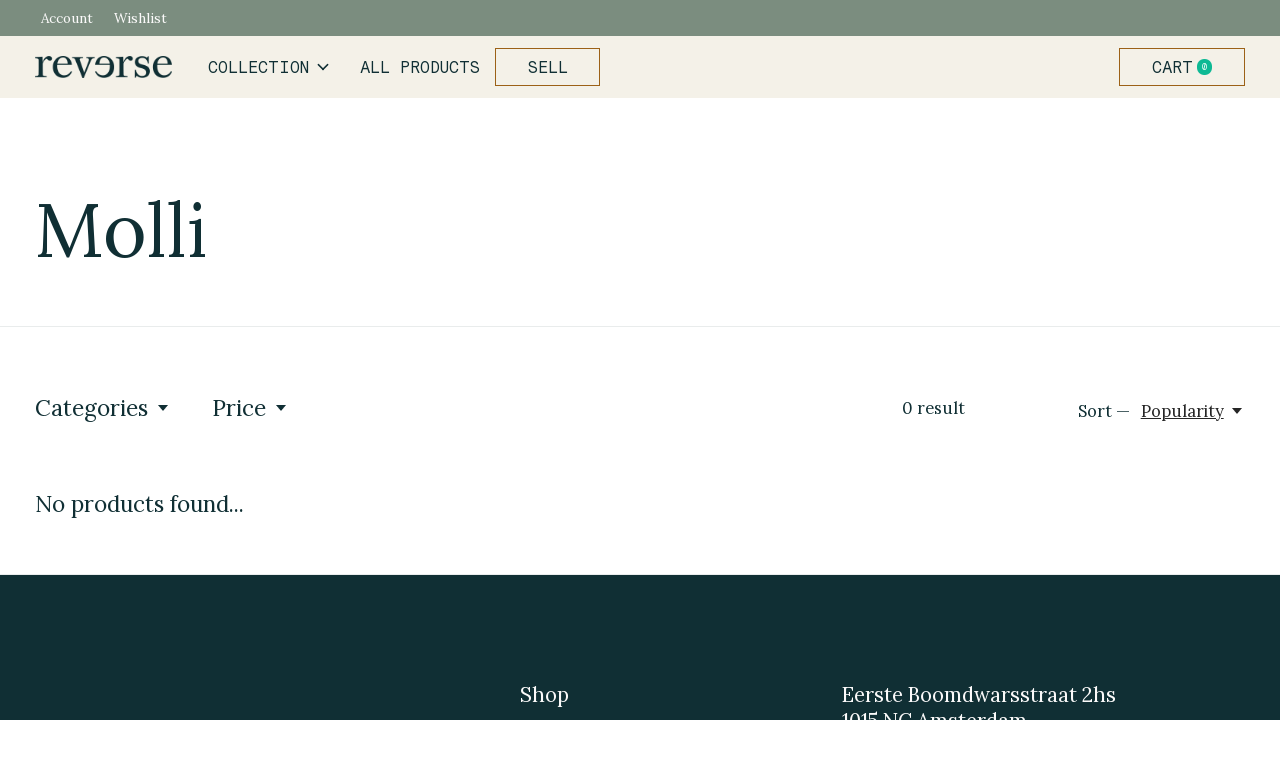

--- FILE ---
content_type: text/css; charset=UTF-8
request_url: https://cdn.webshopapp.com/shops/329822/themes/178195/assets/settings.css?20220202155931
body_size: 1302
content:
:root {
  --font-heading: 'Lora', sans-serif;
  --font-primary: 'Lora', sans-serif; }

:root, [data-theme="default"], .mega-nav--expanded[data-theme="white"] {
  --color-primary-darker: #0b2024;
  --color-primary-dark: #0c2529;
  --color-primary: #102f34;
  --color-primary-light: #3f585c;
  --color-primary-lighter: #576d70;
  --color-bg: #ffffff;
  --color-contrast-lowest: #f3f4f4;
  --color-contrast-lower: #e9ecec;
  --color-contrast-low: #d6dbdc;
  --color-contrast-medium: #9fabad;
  --color-contrast-high: #102f34;
  --color-contrast-higher: #102f34; }

.js .hero-carousel .carousel__control {
  background-color: rgba(255, 255, 255, 0.85); }

.product-v3__cta-clone, .bg-contrast-lower .carousel__control {
  background-color: rgba(255, 255, 255, 0.9); }

.drawer__content, .modal__content {
  background-color: rgba(255, 255, 255, 0.96); }

.carousel__control {
  background-color: rgba(233, 236, 236, 0.9); }

.color-swatches__swatch::before {
  border-color: rgba(16, 47, 52, 0.1); }
  .color-swatches__swatch::before:hover {
    border-color: rgba(16, 47, 52, 0.3); }

.mega-nav__search-input .form-control {
  background-color: rgba(16, 47, 52, 0.05) !important; }

[data-theme="footer"] {
  --color-primary-darker: #0b2024;
  --color-primary-dark: #0c2529;
  --color-primary: #102f34;
  --color-primary-light: #3f585c;
  --color-primary-lighter: #576d70;
  --color-bg: #102f34;
  --color-contrast-lowest: #1b393d;
  --color-contrast-lower: #254145;
  --color-contrast-low: #375155;
  --color-contrast-medium: #6e8083;
  --color-contrast-high: #fbfafa;
  --color-contrast-higher: #fbfafa; }
  [data-theme="footer"] .js .hero-carousel .carousel__control {
    background-color: rgba(16, 47, 52, 0.85); }
  [data-theme="footer"] .product-v3__cta-clone, [data-theme="footer"] .bg-contrast-lower .carousel__control {
    background-color: rgba(16, 47, 52, 0.9); }
  [data-theme="footer"] .drawer__content, [data-theme="footer"] .modal__content {
    background-color: rgba(16, 47, 52, 0.96); }
  [data-theme="footer"] .carousel__control {
    background-color: rgba(37, 65, 69, 0.9); }
  [data-theme="footer"] .color-swatches__swatch::before {
    border-color: rgba(251, 250, 250, 0.1); }
    [data-theme="footer"] .color-swatches__swatch::before:hover {
      border-color: rgba(251, 250, 250, 0.3); }
  [data-theme="footer"] .mega-nav__search-input .form-control {
    background-color: rgba(251, 250, 250, 0.05) !important; }

.prod-card__img-link img, .prod-card__img-link .media-wrapper--empty, .product-intro__media-wrapper img, .product-bundles img {
  background-color: var(--color-bg); }

[data-theme="white"] {
  --color-primary-darker: #0b2024;
  --color-primary-dark: #0c2529;
  --color-primary: #102f34;
  --color-primary-light: #3f585c;
  --color-primary-lighter: #576d70;
  --color-bg: #121212;
  --color-contrast-lowest: #1d1d1d;
  --color-contrast-lower: #272727;
  --color-contrast-low: #3a3a3a;
  --color-contrast-medium: #707070;
  --color-contrast-high: #ffffff;
  --color-contrast-higher: #ffffff; }
  [data-theme="white"] .js .hero-carousel .carousel__control {
    background-color: rgba(18, 18, 18, 0.85); }
  [data-theme="white"] .product-v3__cta-clone, [data-theme="white"] .bg-contrast-lower .carousel__control {
    background-color: rgba(18, 18, 18, 0.9); }
  [data-theme="white"] .drawer__content, [data-theme="white"] .modal__content {
    background-color: rgba(18, 18, 18, 0.96); }
  [data-theme="white"] .carousel__control {
    background-color: rgba(39, 39, 39, 0.9); }
  [data-theme="white"] .color-swatches__swatch::before {
    border-color: rgba(255, 255, 255, 0.1); }
    [data-theme="white"] .color-swatches__swatch::before:hover {
      border-color: rgba(255, 255, 255, 0.3); }
  [data-theme="white"] .mega-nav__search-input .form-control {
    background-color: rgba(255, 255, 255, 0.05) !important; }

.mega-nav:not(.mega-nav--overlay), .mega-nav.mega-nav--overlay.mega-nav--expanded, .mega-nav.mega-nav--overlay.is-sticky, .mega-nav [data-theme="default"] {
  --color-bg: #f4f1e8;
  --color-contrast-lowest: #e8e7de;
  --color-contrast-lower: #dfdfd7;
  --color-contrast-low: #cdd0c9;
  --color-contrast-medium: #98a3a0;
  --color-contrast-high: #102f34;
  --color-contrast-higher: #102f34;
  color: #102f34;
  background-color: rgba(244, 241, 232, 0.9); }
  .mega-nav:not(.mega-nav--overlay).mega-nav--expanded, .mega-nav.mega-nav--overlay.mega-nav--expanded.mega-nav--expanded, .mega-nav.mega-nav--overlay.is-sticky.mega-nav--expanded, .mega-nav [data-theme="default"].mega-nav--expanded {
    background-color: #f4f1e8; }
  .mega-nav:not(.mega-nav--overlay).mega-nav--desktop .mega-nav__tabs-controls, .mega-nav.mega-nav--overlay.mega-nav--expanded.mega-nav--desktop .mega-nav__tabs-controls, .mega-nav.mega-nav--overlay.is-sticky.mega-nav--desktop .mega-nav__tabs-controls, .mega-nav [data-theme="default"].mega-nav--desktop .mega-nav__tabs-controls {
    border-right: 1px solid rgba(16, 47, 52, 0.1); }
  .mega-nav:not(.mega-nav--overlay) .js .hero-carousel .carousel__control, .mega-nav.mega-nav--overlay.mega-nav--expanded .js .hero-carousel .carousel__control, .mega-nav.mega-nav--overlay.is-sticky .js .hero-carousel .carousel__control, .mega-nav [data-theme="default"] .js .hero-carousel .carousel__control {
    background-color: rgba(244, 241, 232, 0.85); }
  .mega-nav:not(.mega-nav--overlay) .product-v3__cta-clone, .mega-nav.mega-nav--overlay.mega-nav--expanded .product-v3__cta-clone, .mega-nav.mega-nav--overlay.is-sticky .product-v3__cta-clone, .mega-nav [data-theme="default"] .product-v3__cta-clone, .mega-nav:not(.mega-nav--overlay) .bg-contrast-lower .carousel__control, .mega-nav.mega-nav--overlay.mega-nav--expanded .bg-contrast-lower .carousel__control, .mega-nav.mega-nav--overlay.is-sticky .bg-contrast-lower .carousel__control, .mega-nav [data-theme="default"] .bg-contrast-lower .carousel__control {
    background-color: rgba(244, 241, 232, 0.9); }
  .mega-nav:not(.mega-nav--overlay) .drawer__content, .mega-nav.mega-nav--overlay.mega-nav--expanded .drawer__content, .mega-nav.mega-nav--overlay.is-sticky .drawer__content, .mega-nav [data-theme="default"] .drawer__content, .mega-nav:not(.mega-nav--overlay) .modal__content, .mega-nav.mega-nav--overlay.mega-nav--expanded .modal__content, .mega-nav.mega-nav--overlay.is-sticky .modal__content, .mega-nav [data-theme="default"] .modal__content {
    background-color: rgba(244, 241, 232, 0.96); }
  .mega-nav:not(.mega-nav--overlay) .carousel__control, .mega-nav.mega-nav--overlay.mega-nav--expanded .carousel__control, .mega-nav.mega-nav--overlay.is-sticky .carousel__control, .mega-nav [data-theme="default"] .carousel__control {
    background-color: rgba(223, 223, 215, 0.9); }
  .mega-nav:not(.mega-nav--overlay) .color-swatches__swatch::before, .mega-nav.mega-nav--overlay.mega-nav--expanded .color-swatches__swatch::before, .mega-nav.mega-nav--overlay.is-sticky .color-swatches__swatch::before, .mega-nav [data-theme="default"] .color-swatches__swatch::before {
    border-color: rgba(16, 47, 52, 0.1); }
    .mega-nav:not(.mega-nav--overlay) .color-swatches__swatch::before:hover, .mega-nav.mega-nav--overlay.mega-nav--expanded .color-swatches__swatch::before:hover, .mega-nav.mega-nav--overlay.is-sticky .color-swatches__swatch::before:hover, .mega-nav [data-theme="default"] .color-swatches__swatch::before:hover {
      border-color: rgba(16, 47, 52, 0.3); }
  .mega-nav:not(.mega-nav--overlay) .mega-nav__search-input .form-control, .mega-nav.mega-nav--overlay.mega-nav--expanded .mega-nav__search-input .form-control, .mega-nav.mega-nav--overlay.is-sticky .mega-nav__search-input .form-control, .mega-nav [data-theme="default"] .mega-nav__search-input .form-control {
    background-color: rgba(16, 47, 52, 0.05) !important; }

.pre-header {
  --color-bg: #7b8d7f;
  --color-contrast-lower: #86968a;
  --color-contrast-low: #909f93;
  --color-contrast-medium: #aeb8b0;
  --color-contrast-high: #fbfafa;
  --color-contrast-higher: #fbfafa;
  color: #fbfafa;
  background-color: #7b8d7f; }
  .pre-header .js .hero-carousel .carousel__control {
    background-color: rgba(123, 141, 127, 0.85); }
  .pre-header .product-v3__cta-clone, .pre-header .bg-contrast-lower .carousel__control {
    background-color: rgba(123, 141, 127, 0.9); }
  .pre-header .drawer__content, .pre-header .modal__content {
    background-color: rgba(123, 141, 127, 0.96); }
  .pre-header .carousel__control {
    background-color: rgba(134, 150, 138, 0.9); }
  .pre-header .color-swatches__swatch::before {
    border-color: rgba(251, 250, 250, 0.1); }
    .pre-header .color-swatches__swatch::before:hover {
      border-color: rgba(251, 250, 250, 0.3); }
  .pre-header .mega-nav__search-input .form-control {
    background-color: rgba(251, 250, 250, 0.05) !important; }

.bg {
  background-color: var(--color-bg); }

.bg-contrast-lower {
  background-color: var(--color-contrast-lower); }

.bg-contrast-low {
  background-color: var(--color-contrast-low); }

.bg-contrast-medium {
  background-color: var(--color-contrast-medium); }

.bg-contrast-high {
  background-color: var(--color-contrast-high); }

.bg-contrast-higher {
  background-color: var(--color-contrast-higher); }

.bg-primary-darker {
  background-color: var(--color-primary-darker); }

.bg-primary-dark {
  background-color: var(--color-primary-dark); }

.bg-primary {
  background-color: var(--color-primary); }

.bg-primary-light {
  background-color: var(--color-primary-light); }

.bg-primary-lighter {
  background-color: var(--color-primary-lighter); }

h1, h2, h3, h4, .heading-control {
  font-family: var(--font-heading);
  font-weight: 400; }

.footer__logo {
  height: 32px; }

.js .hero-carousel .carousel__control, .js .hero-carousel .carousel__control:hover {
  background-color: #ffffff;
  color: #102f34; }

.section-control:not([data-theme]) {
  border-bottom: 1px solid var(--color-contrast-lower); }
.section-control[data-theme="white"] + .section-control[data-theme="white"] {
  border-top: 1px solid var(--color-contrast-lower); }
.section-control.bg-contrast-lower + .section-control.bg-contrast-lower {
  border-top: 1px solid var(--color-contrast-low); }

.mega-nav__logo {
  height: 32px; }
@media (min-width: 64rem) {
  .mega-nav__logo {
    height: 22px; } }

.mega-nav {
  height: calc(32px + 20px); }
@media (min-width: 64rem) {
  .mega-nav {
    height: calc(22px + 40px); } }

:root {
  --mega-nav-height: calc(32px + 20px); }
@media (min-width: 64rem) {
  :root {
    --mega-nav-height: calc(22px + 40px); } }

.product-intro__media-wrapper img, .prod-card__img-link img, .product-bundles img {
  filter: brightness(95%); }


--- FILE ---
content_type: text/css; charset=UTF-8
request_url: https://cdn.webshopapp.com/shops/329822/themes/178195/assets/custom.css?20220202155931
body_size: 884
content:
/* 20220202122816 - v2 */
.gui,
.gui-block-linklist li a {
  color: #666666;
}

.gui-page-title,
.gui a.gui-bold,
.gui-block-subtitle,
.gui-table thead tr th,
.gui ul.gui-products li .gui-products-title a,
.gui-form label,
.gui-block-title.gui-dark strong,
.gui-block-title.gui-dark strong a,
.gui-content-subtitle {
  color: #000000;
}

.gui-block-inner strong {
  color: #848484;
}

.gui a {
  color: #0a8de9;
}

.gui-input.gui-focus,
.gui-text.gui-focus,
.gui-select.gui-focus {
  border-color: #0a8de9;
  box-shadow: 0 0 2px #0a8de9;
}

.gui-select.gui-focus .gui-handle {
  border-color: #0a8de9;
}

.gui-block,
.gui-block-title,
.gui-buttons.gui-border,
.gui-block-inner,
.gui-image {
  border-color: #8d8d8d;
}

.gui-block-title {
  color: #333333;
  background-color: #ffffff;
}

.gui-content-title {
  color: #333333;
}

.gui-form .gui-field .gui-description span {
  color: #666666;
}

.gui-block-inner {
  background-color: #f4f4f4;
}

.gui-block-option {
  border-color: #ededed;
  background-color: #f9f9f9;
}

.gui-block-option-block {
  border-color: #ededed;
}

.gui-block-title strong {
  color: #333333;
}

.gui-line,
.gui-cart-sum .gui-line {
  background-color: #cbcbcb;
}

.gui ul.gui-products li {
  border-color: #dcdcdc;
}

.gui-block-subcontent,
.gui-content-subtitle {
  border-color: #dcdcdc;
}

.gui-faq,
.gui-login,
.gui-password,
.gui-register,
.gui-review,
.gui-sitemap,
.gui-block-linklist li,
.gui-table {
  border-color: #dcdcdc;
}

.gui-block-content .gui-table {
  border-color: #ededed;
}

.gui-table thead tr th {
  border-color: #cbcbcb;
  background-color: #f9f9f9;
}

.gui-table tbody tr td {
  border-color: #ededed;
}

.gui a.gui-button-large,
.gui a.gui-button-small {
  border-color: #8d8d8d;
  color: #000000;
  background-color: #ffffff;
}

.gui a.gui-button-large.gui-button-action,
.gui a.gui-button-small.gui-button-action {
  border-color: #8d8d8d;
  color: #000000;
  background-color: #ffffff;
}

.gui a.gui-button-large:active,
.gui a.gui-button-small:active {
  background-color: #cccccc;
  border-color: #707070;
}

.gui a.gui-button-large.gui-button-action:active,
.gui a.gui-button-small.gui-button-action:active {
  background-color: #cccccc;
  border-color: #707070;
}

.gui-input,
.gui-text,
.gui-select,
.gui-number {
  border-color: #8d8d8d;
  background-color: #ffffff;
}

.gui-select .gui-handle,
.gui-number .gui-handle {
  border-color: #8d8d8d;
}

.gui-number .gui-handle a {
  background-color: #ffffff;
}

.gui-input input,
.gui-number input,
.gui-text textarea,
.gui-select .gui-value {
  color: #000000;
}

.gui-progressbar {
  background-color: #76c61b;
}

/* custom */
:root {
  --dark-green: #102F34;
  --almost-white: #FBFAFA;
  --broken-white: #F4F1E8;
  --mud-white: #E3E0D4;
  --green: #7B8D7F;
  --light-green: #A6B4A9;
  --brown: #9C6117;
}

a:hover {
  color: var(--brown);
}

.mega-nav.position-sticky:not(.mega-nav--expanded) {
  opacity: 1;
  backdrop-filter: none;
  background-color: #F4F1E8;
    box-shadow: none;
}

.mega-nav--desktop a:hover,
.mega-nav__control:hover {
  color: var(--brown);
}


.play__wrapper .play__button {
  background-color: var(--dark-green);
}

.play__wrapper .play__button:hover {
  background-color: var(--dark-green);
}

.footer__info {
  height: 100%;
}

.footer__info-item {
  margin: auto 0;
}

.footer__nav-group {
  margin-left: auto;
  margin-right: 120px;
}

.btn--primary {
  color: white;
}

.btn--primary:hover {
  color: white;
  background-color: var(--brown);
}

.mega-nav:not(.mega-nav--overlay).mega-nav--desktop .mega-nav__tabs-controls {
  border-right: 0 !important
}

@media (min-width: 1024px) {
  .mega-nav__item:not(.mega-nav__item--search):nth-last-child(2) {
    border: 1px solid var(--brown);
    padding: 9px 16px;
    margin: 12px 0;
  }

  .mega-nav__item:not(.mega-nav__item--search):nth-last-child(2):hover {
    background-color: var(--brown);
  }

  .mega-nav__item:not(.mega-nav__item--search):nth-last-child(2):hover a {
    color: #fff;
    font-weight: 400
  }
}

/* // Disable carousel Navigation */
.hero-carousel .carousel__counter {
  display:none;
}

.hero-carousel .carousel__controls {
  display: none;
}


--- FILE ---
content_type: text/css; charset=UTF-8
request_url: https://cdn.webshopapp.com/shops/329822/themes/178195/assets/custom-instance.css.rain?20220202155931
body_size: -38
content:
@font-face {
  font-family: 'Relative';
    src: url('Relative-10Pitch.woff2') format('woff2'),
        url('Relative-10Pitch.woff') format('woff');
    font-weight: normal;
    font-style: normal;
    font-display: swap;
}

.mega-nav__container a {
  font-family: 'Relative';
}

a.mega-nav__control,
button.reset.mega-nav__control.js-mega-nav__control.js-tab-focus {
  text-transform: uppercase;
}

--- FILE ---
content_type: text/javascript;charset=utf-8
request_url: https://shop.reverseamsterdam.com/services/stats/pageview.js
body_size: -411
content:
// SEOshop 04-12-2025 08:29:10